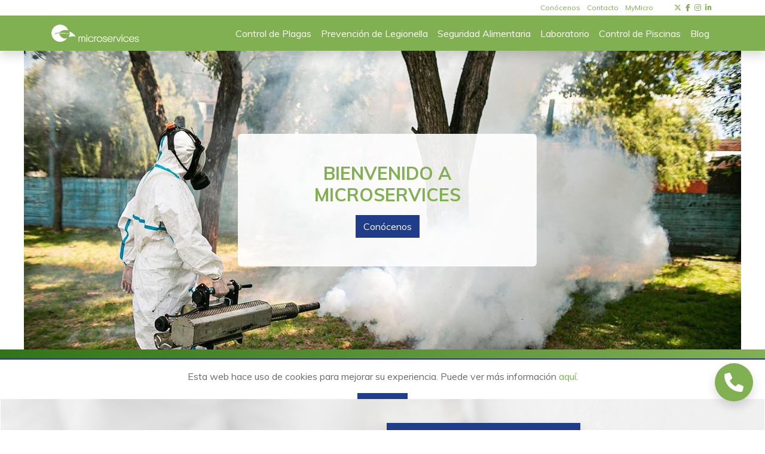

--- FILE ---
content_type: text/html; charset=UTF-8
request_url: https://microservices.es/
body_size: 26745
content:
<!doctype html>
<html lang="es">
<head>

    <!-- Google Tag Manager -->
<script>(function(w,d,s,l,i){w[l]=w[l]||[];w[l].push({'gtm.start':
        new Date().getTime(),event:'gtm.js'});var f=d.getElementsByTagName(s)[0],
        j=d.createElement(s),dl=l!='dataLayer'?'&l='+l:'';j.async=true;j.src=
        'https://www.googletagmanager.com/gtm.js?id='+i+dl;f.parentNode.insertBefore(j,f);
    })(window,document,'script','dataLayer','GTM-MDR8KSL');</script>
<!-- End Google Tag Manager -->
    <title>Home</title>
<meta charset="utf-8">
<meta name="viewport" content="width=device-width, initial-scale=1">
<meta name="description" content="Home">
<link rel="canonical" href="https://microservices.es">

    <link rel="alternate" hreflang="x-default" href="https://microservices.es" />


    
          



    <link href="https://fonts.googleapis.com/css?family=Muli:400,700&display=swap" rel="stylesheet">
    <link rel="stylesheet" href="https://cdnjs.cloudflare.com/ajax/libs/font-awesome/6.5.2/css/all.min.css" integrity="sha512-SnH5WK+bZxgPHs44uWIX+LLJAJ9/2PkPKZ5QiAj6Ta86w+fsb2TkcmfRyVX3pBnMFcV7oQPJkl9QevSCWr3W6A==" crossorigin="anonymous" referrerpolicy="no-referrer" />
    <title>Microservices</title>

    <link rel="apple-touch-icon" sizes="180x180" href="/apple-touch-icon.png">
    <link rel="icon" type="image/png" sizes="32x32" href="/favicon-32x32.png">
    <link rel="icon" type="image/png" sizes="16x16" href="/favicon-16x16.png">
    <link rel="manifest" href="/site.webmanifest">

    
    <link rel="stylesheet" href="/css/app.css?id=dd6ef862441567bf6198">

</head>

<body class="home">

<!-- Google Tag Manager (noscript) -->
<noscript><iframe src="https://www.googletagmanager.com/ns.html?id=GTM-MDR8KSL"
                  height="0" width="0" style="display:none;visibility:hidden"></iframe></noscript>
<!-- End Google Tag Manager (noscript) -->
    <header class="sticky-top shadow">
            <nav>
            <div class="d-none d-lg-block bg-white">
                <ul class="Submenu container navbar-nav d-block text-right text-sm">
                    
                        <li class="nav-item d-inline-block">
                            <a  class="nav-link text-primary mr-2" href="/sobre-nosotros">
                                <span>
                                                                            Conócenos
                                                                    </span>
                            </a>
                        </li>

                    
                        <li class="nav-item d-inline-block">
                            <a  class="nav-link text-primary mr-2" href="/contacto">
                                <span>
                                                                            Contacto
                                                                    </span>
                            </a>
                        </li>

                    
                        <li class="nav-item d-inline-block">
                            <a  class="nav-link text-primary mr-2 mr-0" href="/mymicro">
                                <span>
                                                                            MyMicro
                                                                    </span>
                            </a>
                        </li>

                    
                    <li class="nav-item d-inline-block ml-lg-4">
    <a href="https://twitter.com/MicroServi_BNDM" target="_blank" class="nav-link d-inline-block pr-1">
        <i class="fab fa-x-twitter"></i>
    </a>

    <a href="https://www.facebook.com/MICROSERVICES-196838453683587/" target="_blank" class="nav-link d-inline-block pr-1">
        <i class="fab fa-facebook-f"></i>
    </a>

    <a href="https://www.instagram.com/desinfecciones_microservices/" target="_blank" class="nav-link d-inline-block pr-1">
        <i class="fab fa-instagram"></i>
    </a>

    <a href="https://www.linkedin.com/company/microservices-fergo-s-l/?viewAsMember=true" target="_blank" class="nav-link d-inline-block pr-1">
        <i class="fab fa-linkedin-in"></i>
    </a>
</li>

                </ul>
            </div>
        </nav>
    
    <nav class="navbar navbar-expand-lg navbar-dark bg-primary">
        <div class="container">
            <a class="navbar-brand" href="https://microservices.es">
                <img src="https://microservices.es/img/logo_cabecera.png"
                     class="img-fluid"
                     alt="Microservices">
            </a>

            <button class="navbar-toggler border-primary" type="button" data-toggle="collapse"
                    data-target="#menu" aria-controls="menu" aria-expanded="false" aria-label="Toggle navigation">
                <span class="navbar-toggler-icon"></span>
            </button>

            <div class="collapse navbar-collapse" id="menu">

                                    <ul class="navbar-nav py-3 d-lg-flex ml-lg-auto text-lg-center align-items-lg-center py-lg-0">
                        
                            <li class="nav-item">
                                <a class="nav-link text-white d-inline-block" href="/control-de-plagas">
                                <span>
                                        Control de Plagas
                                </span>
                                </a>
                            </li>

                        
                            <li class="nav-item">
                                <a class="nav-link text-white d-inline-block" href="/legionela">
                                <span>
                                        Prevención de Legionella
                                </span>
                                </a>
                            </li>

                        
                            <li class="nav-item">
                                <a class="nav-link text-white d-inline-block" href="/seguridad-alimentaria">
                                <span>
                                        Seguridad Alimentaria
                                </span>
                                </a>
                            </li>

                        
                            <li class="nav-item">
                                <a class="nav-link text-white d-inline-block" href="/laboratorio">
                                <span>
                                        Laboratorio
                                </span>
                                </a>
                            </li>

                        
                            <li class="nav-item">
                                <a class="nav-link text-white d-inline-block" href="/piscinas">
                                <span>
                                        Control de Piscinas
                                </span>
                                </a>
                            </li>

                        
                            <li class="nav-item">
                                <a class="nav-link text-white d-inline-block" href="/blog">
                                <span>
                                        Blog
                                </span>
                                </a>
                            </li>

                        
                                                    <li>
                                <hr>
                            </li>
                            
                                <li class="nav-item d-lg-none">
                                    <a class="nav-link text-white d-inline-block" href="/sobre-nosotros">
                                <span>
                                        Conócenos
                                </span>
                                    </a>
                                </li>

                            
                                <li class="nav-item d-lg-none">
                                    <a class="nav-link text-white d-inline-block" href="/contacto">
                                <span>
                                        Contacto
                                </span>
                                    </a>
                                </li>

                            
                                <li class="nav-item d-lg-none">
                                    <a class="nav-link text-white d-inline-block" href="/mymicro">
                                <span>
                                        MyMicro
                                </span>
                                    </a>
                                </li>

                            
                            <span class="d-lg-none">
                                <li class="nav-item d-inline-block ml-lg-4">
    <a href="https://twitter.com/MicroServi_BNDM" target="_blank" class="nav-link d-inline-block pr-1">
        <i class="fab fa-x-twitter"></i>
    </a>

    <a href="https://www.facebook.com/MICROSERVICES-196838453683587/" target="_blank" class="nav-link d-inline-block pr-1">
        <i class="fab fa-facebook-f"></i>
    </a>

    <a href="https://www.instagram.com/desinfecciones_microservices/" target="_blank" class="nav-link d-inline-block pr-1">
        <i class="fab fa-instagram"></i>
    </a>

    <a href="https://www.linkedin.com/company/microservices-fergo-s-l/?viewAsMember=true" target="_blank" class="nav-link d-inline-block pr-1">
        <i class="fab fa-linkedin-in"></i>
    </a>
</li>
                            </span>

                        
                    </ul>

                            </div>
        </div>
    </nav>

</header>


    <main>
        

    

        <header class="Cover d-xl-flex justify-content-xl-center">

            <div class="Cover__Container overflow-hidden position-relative ">

                <div class="Cover__ContentWrapper d-flex justify-content-center align-items-center pl-md-3">
                    <div class="Cover__Content bg-white text-secondary p-4 p-xl-5 mx-3 text-center">

                        
                        <h1 class="mb-3 text-xl2 text-md-xl3 font-weight-bold text-primary">
                            BIENVENIDO A MICROSERVICES
                        </h1>

                        
                        <div class="text-center">
                            <a href="https://microservices.es/sobre-nosotros" class="btn btn-secondary">
                                Conócenos
                            </a>
                        </div>

                    </div>
                </div>

                <div class="Cover__ImgWrapper">
                    <img class="Cover__Img mw-100"
        srcset="https://microservices.es/storage/4225/responsive-images/FUMIGACION-MOSQUITOS___default_1200_675.jpg 1200w, https://microservices.es/storage/4225/responsive-images/FUMIGACION-MOSQUITOS___default_1003_564.jpg 1003w, https://microservices.es/storage/4225/responsive-images/FUMIGACION-MOSQUITOS___default_839_472.jpg 839w, https://microservices.es/storage/4225/responsive-images/FUMIGACION-MOSQUITOS___default_702_395.jpg 702w, https://microservices.es/storage/4225/responsive-images/FUMIGACION-MOSQUITOS___default_587_330.jpg 587w, https://microservices.es/storage/4225/responsive-images/FUMIGACION-MOSQUITOS___default_491_276.jpg 491w, https://microservices.es/storage/4225/responsive-images/FUMIGACION-MOSQUITOS___default_411_231.jpg 411w, https://microservices.es/storage/4225/responsive-images/FUMIGACION-MOSQUITOS___default_344_194.jpg 344w, https://microservices.es/storage/4225/responsive-images/FUMIGACION-MOSQUITOS___default_288_162.jpg 288w, [data-uri] 32w" onload="this.onload=null;this.sizes=Math.ceil(this.getBoundingClientRect().width/window.innerWidth*100)+'vw';"
        sizes="1px"
        src="/storage/4225/conversions/FUMIGACION-MOSQUITOS-default.jpg"
        width="1200"
        title=""
        alt="" />

                </div>
            </div>
        </header>

    

    <div>
        <div class="Gradient px-3 py-4 text-white">

    <div class="container">
        <ul class="row list-unstyled mb-0">

            
                <li  class="col-12 col-lg-4 mb-lg-0 mb-3">

                    <div class="row align-items-center">
                        <div class="col-2 text-md-right text-lg-left">
                            <i class="fas fa-award fa-2x fa-fw mr-3"></i>
                        </div>
                        <div class="col-10">
                            CALIDAD CERTIFICADA
                        </div>
                    </div>

                </li>

            
                <li  class="col-12 col-lg-4 mb-lg-0 mb-3">

                    <div class="row align-items-center">
                        <div class="col-2 text-md-right text-lg-left">
                            <i class="fas fa-map-marked fa-2x fa-fw mr-3"></i>
                        </div>
                        <div class="col-10">
                            SERVICIO EN TODA ESPAÑA
                        </div>
                    </div>

                </li>

            
                <li  class="col-12 col-lg-4 mb-lg-0">

                    <div class="row align-items-center">
                        <div class="col-2 text-md-right text-lg-left">
                            <i class="fas fa-leaf fa-2x fa-fw mr-3"></i>
                        </div>
                        <div class="col-10">
                            EXPERIENCIA DEMOSTRADA
                        </div>
                    </div>

                </li>

            
        </ul>
    </div>

</div>
    </div>

    
    
    <div class="Home__Banner mb-3">
        <div class="Home__Banner__Body">
            <div class="Home__Banner__Title">
                Quiero solucionar mi problema de
            </div>

            <div class="Home__Banner__SelectWrapper">
                <select id="Problem">
                                            <option value="1">
                            Avispas
                        </option>
                                            <option value="2">
                            Chinches de la cama
                        </option>
                                            <option value="3">
                            Cucarachas
                        </option>
                                            <option value="4">
                            Hormigas
                        </option>
                                            <option value="5">
                            Moscas
                        </option>
                                            <option value="6">
                            Mosquitos
                        </option>
                                            <option value="7">
                            Procesionaria del Pino
                        </option>
                                            <option value="8">
                            Ratas y Ratones
                        </option>
                                            <option value="9">
                            Termitas
                        </option>
                                            <option value="10">
                            Legislación y Documentos sobre Plagas
                        </option>
                                            <option value="11">
                            Palomas y Gaviotas
                        </option>
                                            <option value="12">
                            Carcoma
                        </option>
                                            <option value="13">
                            Control de Plagas
                        </option>
                                            <option value="14">
                            Prevención de Legionella
                        </option>
                                            <option value="15">
                            Seguridad Alimentaria
                        </option>
                                            <option value="16">
                            Análisis de aguas y alimentos
                        </option>
                                            <option value="17">
                            Control de aguas, piscinas y SPAs
                        </option>
                                    </select>
            </div>

            <div>
                <a href="#form" class="Modal__Trigger btn bg-white border border-primary text-secondary font-weight-bold text-uppercase"
                   id="BannerHomeModalTrigger">
                    ¿ Me ayudan ?
                </a>
            </div>
        </div>

        <img
        srcset="https://microservices.es/storage/3741/responsive-images/Control-de-Plagas-Est%C3%A1tica___default_2665_1776.png 2665w, https://microservices.es/storage/3741/responsive-images/Control-de-Plagas-Est%C3%A1tica___default_2229_1485.png 2229w, https://microservices.es/storage/3741/responsive-images/Control-de-Plagas-Est%C3%A1tica___default_1865_1242.png 1865w, https://microservices.es/storage/3741/responsive-images/Control-de-Plagas-Est%C3%A1tica___default_1560_1039.png 1560w, https://microservices.es/storage/3741/responsive-images/Control-de-Plagas-Est%C3%A1tica___default_1305_869.png 1305w, https://microservices.es/storage/3741/responsive-images/Control-de-Plagas-Est%C3%A1tica___default_1092_727.png 1092w, https://microservices.es/storage/3741/responsive-images/Control-de-Plagas-Est%C3%A1tica___default_914_609.png 914w, https://microservices.es/storage/3741/responsive-images/Control-de-Plagas-Est%C3%A1tica___default_764_509.png 764w, https://microservices.es/storage/3741/responsive-images/Control-de-Plagas-Est%C3%A1tica___default_639_425.png 639w, https://microservices.es/storage/3741/responsive-images/Control-de-Plagas-Est%C3%A1tica___default_535_356.png 535w, https://microservices.es/storage/3741/responsive-images/Control-de-Plagas-Est%C3%A1tica___default_447_297.png 447w, https://microservices.es/storage/3741/responsive-images/Control-de-Plagas-Est%C3%A1tica___default_374_249.png 374w, https://microservices.es/storage/3741/responsive-images/Control-de-Plagas-Est%C3%A1tica___default_313_208.png 313w, https://microservices.es/storage/3741/responsive-images/Control-de-Plagas-Est%C3%A1tica___default_262_174.png 262w, https://microservices.es/storage/3741/responsive-images/Control-de-Plagas-Est%C3%A1tica___default_219_145.png 219w, https://microservices.es/storage/3741/responsive-images/Control-de-Plagas-Est%C3%A1tica___default_183_121.png 183w, [data-uri] 32w" onload="this.onload=null;this.sizes=Math.ceil(this.getBoundingClientRect().width/window.innerWidth*100)+'vw';"
        sizes="1px"
        src="/storage/3741/conversions/Control-de-Plagas-Est%C3%A1tica-default.png"
        width="2665"
        title=""
        alt="" />

    </div>



            <div class="container">
            <div class="row">
                                    <div  class="col-12 mb-5 col-lg-6">
                        <div class="BannerCard">
    <div class="BannerCard__Header">
        <img
        srcset="https://microservices.es/storage/4248/responsive-images/LIMPIEZA-SPA-TERRAZA-PORT-BENIDORM___default_533_452.png 533w, https://microservices.es/storage/4248/responsive-images/LIMPIEZA-SPA-TERRAZA-PORT-BENIDORM___default_445_377.png 445w, https://microservices.es/storage/4248/responsive-images/LIMPIEZA-SPA-TERRAZA-PORT-BENIDORM___default_373_316.png 373w, https://microservices.es/storage/4248/responsive-images/LIMPIEZA-SPA-TERRAZA-PORT-BENIDORM___default_312_265.png 312w, https://microservices.es/storage/4248/responsive-images/LIMPIEZA-SPA-TERRAZA-PORT-BENIDORM___default_261_221.png 261w, https://microservices.es/storage/4248/responsive-images/LIMPIEZA-SPA-TERRAZA-PORT-BENIDORM___default_218_185.png 218w, https://microservices.es/storage/4248/responsive-images/LIMPIEZA-SPA-TERRAZA-PORT-BENIDORM___default_182_154.png 182w, https://microservices.es/storage/4248/responsive-images/LIMPIEZA-SPA-TERRAZA-PORT-BENIDORM___default_152_129.png 152w, [data-uri] 32w" onload="this.onload=null;this.sizes=Math.ceil(this.getBoundingClientRect().width/window.innerWidth*100)+'vw';"
        sizes="1px"
        src="/storage/4248/conversions/LIMPIEZA-SPA-TERRAZA-PORT-BENIDORM-default.png"
        width="533"
        title=""
        alt="" />

    </div>
    <div class="BannerCard__Body">
        <div class="BannerCard__Title">
            <div>Para evitar problemas y responsabilidades, las instalaciones con riesgo de Legionella deben cumplir con el Real Decreto 487/2022.</div>
        </div>

        <div class="BannerCard__Action">
            <a href="https://microservices.es/microservices-presta-todos-los-servicios-para-la-prevencion-de-legionella-1">
                MÁS INFORMACIÓN
            </a>
        </div>
    </div>
</div>
                    </div>
                
                                    <div  class="col-12 mb-5 col-lg-6">
                        <div class="BannerCard">
    <div class="BannerCard__Header">
        <img src="/storage/3812/conversions/foto-chinches___default_256_199-default.png" alt="foto-chinches___default_256_199">
    </div>
    <div class="BannerCard__Body">
        <div class="BannerCard__Title">
            <div>MICROSERVICES elimina rápidamente los chinches de la cama combinando los <strong>tratamientos físicos y químicos de todos los espacios y los artículos infestados.</strong></div>
        </div>

        <div class="BannerCard__Action">
            <a href="https://microservices.es/control-de-plagas/desinsectacion/chinches-de-la-cama">
                Más Información
            </a>
        </div>
    </div>
</div>
                    </div>
                            </div>
        </div>
    
    <section class="container mb-5">

        <h2 class="Title text-xl text-md-xl2 mb-4">
    <span>
        SOLUCIONES EN SANIDAD AMBIENTAL Y SEGURIDAD ALIMENTARIA
    </span>
</h2>

        <div class="row">

                                                <div class="col-12 col-md-6 col-lg-4 mb-5 mx-auto">
                        <div
                            class="Service d-flex flex-column align-items-center text-center h-100 justify-content-between">
                            <div class="mb-3">
                                <a href="https://microservices.es/control-de-plagas">
                                    <img class="img-fluid"
        srcset="https://microservices.es/storage/1043/responsive-images/plagas-icon___default_148_171.png 148w, [data-uri] 32w" onload="this.onload=null;this.sizes=Math.ceil(this.getBoundingClientRect().width/window.innerWidth*100)+'vw';"
        sizes="1px"
        src="/storage/1043/conversions/plagas-icon-default.png"
        width="148"
        title="plagas"
        alt="https://microservices.es/control-de-plagas" />

                                </a>
                            </div>

                            <div class="mb-md-auto">

                                <div class="text-secondary text-xl mb-2">
                                    Control de Plagas
                                </div>

                            </div>

                            <div class="Service__Button text-uppercase mt-2">
                                <a href="https://microservices.es/control-de-plagas" class="ButtomCustom d-inline-block px-3 py-2">
                                    Ver Más
                                </a>
                            </div>

                        </div>
                    </div>
                                                                <div class="col-12 col-md-6 col-lg-4 mb-5 mx-auto">
                        <div
                            class="Service d-flex flex-column align-items-center text-center h-100 justify-content-between">
                            <div class="mb-3">
                                <a href="https://microservices.es/legionela">
                                    <img class="img-fluid"
        srcset="https://microservices.es/storage/1044/responsive-images/legionella-icon___default_152_175.png 152w, [data-uri] 32w" onload="this.onload=null;this.sizes=Math.ceil(this.getBoundingClientRect().width/window.innerWidth*100)+'vw';"
        sizes="1px"
        src="/storage/1044/conversions/legionella-icon-default.png"
        width="152"
        title=""
        alt="" />

                                </a>
                            </div>

                            <div class="mb-md-auto">

                                <div class="text-secondary text-xl mb-2">
                                    Prevención de Legionella
                                </div>

                            </div>

                            <div class="Service__Button text-uppercase mt-2">
                                <a href="https://microservices.es/legionela" class="ButtomCustom d-inline-block px-3 py-2">
                                    Ver Más
                                </a>
                            </div>

                        </div>
                    </div>
                                                                <div class="col-12 col-md-6 col-lg-4 mb-5 mx-auto">
                        <div
                            class="Service d-flex flex-column align-items-center text-center h-100 justify-content-between">
                            <div class="mb-3">
                                <a href="https://microservices.es/seguridad-alimentaria">
                                    <img class="img-fluid"
        srcset="https://microservices.es/storage/1045/responsive-images/alergenos-icon___default_145_168.png 145w, [data-uri] 32w" onload="this.onload=null;this.sizes=Math.ceil(this.getBoundingClientRect().width/window.innerWidth*100)+'vw';"
        sizes="1px"
        src="/storage/1045/conversions/alergenos-icon-default.png"
        width="145"
        title=""
        alt="" />

                                </a>
                            </div>

                            <div class="mb-md-auto">

                                <div class="text-secondary text-xl mb-2">
                                    Seguridad Alimentaria
                                </div>

                            </div>

                            <div class="Service__Button text-uppercase mt-2">
                                <a href="https://microservices.es/seguridad-alimentaria" class="ButtomCustom d-inline-block px-3 py-2">
                                    Ver Más
                                </a>
                            </div>

                        </div>
                    </div>
                                                                <div class="col-12 col-md-6 col-lg-4 mb-5 mx-auto">
                        <div
                            class="Service d-flex flex-column align-items-center text-center h-100 justify-content-between">
                            <div class="mb-3">
                                <a href="https://microservices.es/laboratorio">
                                    <img class="img-fluid"
        srcset="https://microservices.es/storage/1046/responsive-images/laboratory-icon___default_147_170.png 147w, [data-uri] 32w" onload="this.onload=null;this.sizes=Math.ceil(this.getBoundingClientRect().width/window.innerWidth*100)+'vw';"
        sizes="1px"
        src="/storage/1046/conversions/laboratory-icon-default.png"
        width="147"
        title=""
        alt="" />

                                </a>
                            </div>

                            <div class="mb-md-auto">

                                <div class="text-secondary text-xl mb-2">
                                    Laboratorio de Sanidad Ambiental y Seguridad Alimentaria
                                </div>

                            </div>

                            <div class="Service__Button text-uppercase mt-2">
                                <a href="https://microservices.es/laboratorio" class="ButtomCustom d-inline-block px-3 py-2">
                                    Ver Más
                                </a>
                            </div>

                        </div>
                    </div>
                                                                <div class="col-12 col-md-6 col-lg-4 mb-5 mx-auto">
                        <div
                            class="Service d-flex flex-column align-items-center text-center h-100 justify-content-between">
                            <div class="mb-3">
                                <a href="https://microservices.es/piscinas">
                                    <img class="img-fluid"
        srcset="https://microservices.es/storage/1047/responsive-images/piscina-02___default_148_171.png 148w, [data-uri] 32w" onload="this.onload=null;this.sizes=Math.ceil(this.getBoundingClientRect().width/window.innerWidth*100)+'vw';"
        sizes="1px"
        src="/storage/1047/conversions/piscina-02-default.png"
        width="148"
        title=""
        alt="" />

                                </a>
                            </div>

                            <div class="mb-md-auto">

                                <div class="text-secondary text-xl mb-2">
                                    Control de SPAS y de Piscinas
                                </div>

                            </div>

                            <div class="Service__Button text-uppercase mt-2">
                                <a href="https://microservices.es/piscinas" class="ButtomCustom d-inline-block px-3 py-2">
                                    Ver Más
                                </a>
                            </div>

                        </div>
                    </div>
                                                                <div class="col-12 col-md-6 col-lg-4 mb-5 mx-auto">
                        <div
                            class="Service d-flex flex-column align-items-center text-center h-100 justify-content-between">
                            <div class="mb-3">
                                <a href="https://microservices.es/control-de-plagas/desinfeccion-ambiental">
                                    <img class="img-fluid"
        srcset="https://microservices.es/storage/1042/responsive-images/desinf2___default_148_171.png 148w, [data-uri] 32w" onload="this.onload=null;this.sizes=Math.ceil(this.getBoundingClientRect().width/window.innerWidth*100)+'vw';"
        sizes="1px"
        src="/storage/1042/conversions/desinf2-default.png"
        width="148"
        title=""
        alt="" />

                                </a>
                            </div>

                            <div class="mb-md-auto">

                                <div class="text-secondary text-xl mb-2">
                                    Desinfección Ambiental
                                </div>

                            </div>

                            <div class="Service__Button text-uppercase mt-2">
                                <a href="https://microservices.es/control-de-plagas/desinfeccion-ambiental" class="ButtomCustom d-inline-block px-3 py-2">
                                    Ver Más
                                </a>
                            </div>

                        </div>
                    </div>
                            
        </div>

    </section>

    
            <section class="mb-5">
            <div class="Banner Banner--Simple">
            <a href="#form" class="d-flex flex-column text-white">
                <h2 class="font-weight-bold mb-0">
                    ¿Necesitas ayuda? Contacta con nosotros
                </h2>
                <div class="text-xl5 mt-3">
                    <i class="fas fa-arrow-circle-down"></i>
                </div>
            </a>
        </div>
            </section>
    
            <div class="mb-5">
            <section class="container mb-5">

    <h2 class="Title text-xl text-md-xl2 mb-4">
    <span>
        Avalados por la confianza de nuestros clientes
    </span>
</h2>

    <div class="Abstract mb-4">
        <div class="row align-items-center">

            <div class="TrixWrapper container mb-4">
                <div>MICROSERVICES es una empresa de<strong> Benidorm - Finestrat</strong> con actividad en todo el <strong>territorio español<br><br></strong>MICROSERVICES <strong>desarrolla</strong> todos los servicios de <strong>sanidad ambiental y seguridad alimentaria</strong></div>
            </div>

            <div class="Abstract__ImgColumn Abstract__ImgColumn--left overflow-hidden col-12 col-lg-6 mb-3 mb-lg-0">
                <div class="Abstract__ImgWrapper text-center overflow-hidden">
                    <img class=" img-fluid"
        srcset="https://microservices.es/storage/4206/responsive-images/grupo-chicas-administracion-microservices___default_1000_750.jpg 1000w, https://microservices.es/storage/4206/responsive-images/grupo-chicas-administracion-microservices___default_836_627.jpg 836w, https://microservices.es/storage/4206/responsive-images/grupo-chicas-administracion-microservices___default_700_525.jpg 700w, https://microservices.es/storage/4206/responsive-images/grupo-chicas-administracion-microservices___default_585_439.jpg 585w, https://microservices.es/storage/4206/responsive-images/grupo-chicas-administracion-microservices___default_489_367.jpg 489w, https://microservices.es/storage/4206/responsive-images/grupo-chicas-administracion-microservices___default_409_307.jpg 409w, https://microservices.es/storage/4206/responsive-images/grupo-chicas-administracion-microservices___default_342_257.jpg 342w, [data-uri] 32w" onload="this.onload=null;this.sizes=Math.ceil(this.getBoundingClientRect().width/window.innerWidth*100)+'vw';"
        sizes="1px"
        src="/storage/4206/conversions/grupo-chicas-administracion-microservices-default.jpg"
        width="1000"
        title=""
        alt="" />

                </div>
            </div>

            <div class="TrixWrapper col-12 col-lg-6 text-justify order-2 mb-3">
                <div><strong>MICROSERVICES presta sus servicios a:</strong><br><br></div><ul><li>Hoteles, Aparthoteles y Apartamentos turísticos</li><li>Campings y Parques Temáticos</li><li>Restaurantes, Bares y Cafeterías</li><li>Hospitales y Residencias Geriátricas</li><li>Organismos y Administraciones públicas</li><li>Industrias Agroalimentarias</li><li>Centros Comerciales y Tiendas de Alimentación</li></ul>
            </div>

        </div>
    </div>

    <h2 class="Title text-xl text-md-xl2 mb-4">
    <span>
        Siempre los mejores servicios
    </span>
</h2>

    <div class="Abstract mb-3 mb-md-4">
        <div class="row align-items-center">

            <div class="Abstract__ImgColumn Abstract__ImgColumn--right overflow-hidden col-12 col-lg-6 mb-3 mb-lg-0">
                <div class="Abstract__ImgWrapper text-center overflow-hidden">
                    
                </div>
            </div>

            <div class="TrixWrapper col-12 col-lg-6 text-justify order-2 mb-3">
                <div><strong>MICROSERVICES destaca por:</strong><br><br></div><ul><li>Respuesta inmediata</li><li>Especialistas universitarios y técnicos con formación y experiencia adecuadas</li><li>Recursos tecnológicos de vanguardia</li><li>Solución integral a los problemas sanitarios de las empresas</li><li>Servicios en toda España</li></ul>
            </div>

        </div>
    </div>
</section>

    
    
<section class="container">

    <div class="mb-5">

        <h2 class="Title text-xl text-md-xl2 mb-4">
    <span>
        Calidad garantizada
    </span>
</h2>

        <div class="Certificates">
                            <div class="Certificates__Item text-center mb-md-3">
                                            <a href="https://aquaespana.org/es/registro-publico-de-empresas-poseedoras-del-certlegio">
                            <img class=""
        srcset="https://microservices.es/storage/1491/responsive-images/cert2___default_225_225.png 225w, [data-uri] 32w" onload="this.onload=null;this.sizes=Math.ceil(this.getBoundingClientRect().width/window.innerWidth*100)+'vw';"
        sizes="1px"
        src="/storage/1491/conversions/cert2-default.png"
        width="225"
        title=""
        alt="" />

                        </a>
                                    </div>
                            <div class="Certificates__Item text-center mb-md-3">
                                            <a href="https://www.anecpla.com/">
                            <img class=""
        srcset="https://microservices.es/storage/3308/responsive-images/anecpla___default_940_940.jpg 940w, https://microservices.es/storage/3308/responsive-images/anecpla___default_786_786.jpg 786w, https://microservices.es/storage/3308/responsive-images/anecpla___default_657_657.jpg 657w, https://microservices.es/storage/3308/responsive-images/anecpla___default_550_550.jpg 550w, https://microservices.es/storage/3308/responsive-images/anecpla___default_460_460.jpg 460w, [data-uri] 32w" onload="this.onload=null;this.sizes=Math.ceil(this.getBoundingClientRect().width/window.innerWidth*100)+'vw';"
        sizes="1px"
        src="/storage/3308/conversions/anecpla-default.jpg"
        width="940"
        title=""
        alt="" />

                        </a>
                                    </div>
                            <div class="Certificates__Item text-center mb-md-3">
                                            <a href="https://laboplus.es/">
                            <img class=""
        srcset="https://microservices.es/storage/1489/responsive-images/142086529_100524295392829_5987696841444681511_o___default_225_225.jpg 225w, [data-uri] 32w" onload="this.onload=null;this.sizes=Math.ceil(this.getBoundingClientRect().width/window.innerWidth*100)+'vw';"
        sizes="1px"
        src="/storage/1489/conversions/142086529_100524295392829_5987696841444681511_o-default.jpg"
        width="225"
        title=""
        alt="" />

                        </a>
                                    </div>
                            <div class="Certificates__Item text-center mb-md-3">
                                            <a href="https://microservices.es/storage/downloads/applus-9001-y-14001.pdf">
                            <img class=""
        srcset="https://microservices.es/storage/3155/responsive-images/abadi%CC%81a-%28225%C2%A0%C3%97%C2%A0225%C2%A0px%29___default_225_225.jpg 225w, https://microservices.es/storage/3155/responsive-images/abadi%CC%81a-%28225%C2%A0%C3%97%C2%A0225%C2%A0px%29___default_188_188.jpg 188w, [data-uri] 32w" onload="this.onload=null;this.sizes=Math.ceil(this.getBoundingClientRect().width/window.innerWidth*100)+'vw';"
        sizes="1px"
        src="/storage/3155/conversions/abadi%CC%81a-%28225%C2%A0%C3%97%C2%A0225%C2%A0px%29-default.jpg"
        width="225"
        title=""
        alt="" />

                        </a>
                                    </div>
                            <div class="Certificates__Item text-center mb-md-3">
                                            <a href="https://salud-ambiental.com">
                            <img class=""
        srcset="https://microservices.es/storage/796/responsive-images/images___default_225_225.png 225w, [data-uri] 32w" onload="this.onload=null;this.sizes=Math.ceil(this.getBoundingClientRect().width/window.innerWidth*100)+'vw';"
        sizes="1px"
        src="/storage/796/conversions/images-default.png"
        width="225"
        title=""
        alt="" />

                        </a>
                                    </div>
                            <div class="Certificates__Item text-center mb-md-3">
                                            <a href="https://ambigrup.com/">
                            <img class=""
        srcset="https://microservices.es/storage/3543/responsive-images/Carrusel-Microservices-%287%29___default_1080_1080.png 1080w, https://microservices.es/storage/3543/responsive-images/Carrusel-Microservices-%287%29___default_903_903.png 903w, https://microservices.es/storage/3543/responsive-images/Carrusel-Microservices-%287%29___default_755_755.png 755w, https://microservices.es/storage/3543/responsive-images/Carrusel-Microservices-%287%29___default_632_632.png 632w, https://microservices.es/storage/3543/responsive-images/Carrusel-Microservices-%287%29___default_529_529.png 529w, https://microservices.es/storage/3543/responsive-images/Carrusel-Microservices-%287%29___default_442_442.png 442w, https://microservices.es/storage/3543/responsive-images/Carrusel-Microservices-%287%29___default_370_370.png 370w, [data-uri] 32w" onload="this.onload=null;this.sizes=Math.ceil(this.getBoundingClientRect().width/window.innerWidth*100)+'vw';"
        sizes="1px"
        src="/storage/3543/conversions/Carrusel-Microservices-%287%29-default.png"
        width="1080"
        title=""
        alt="" />

                        </a>
                                    </div>
                            <div class="Certificates__Item text-center mb-md-3">
                                            <a href="https://microservices.es/storage/downloads/cert-legio-2025-renovacion.pdf">
                            <img class=""
        srcset="https://microservices.es/storage/1487/responsive-images/569-imagen-certlegio___default_225_225.jpg 225w, https://microservices.es/storage/1487/responsive-images/569-imagen-certlegio___default_188_188.jpg 188w, [data-uri] 32w" onload="this.onload=null;this.sizes=Math.ceil(this.getBoundingClientRect().width/window.innerWidth*100)+'vw';"
        sizes="1px"
        src="/storage/1487/conversions/569-imagen-certlegio-default.jpg"
        width="225"
        title=""
        alt="" />

                        </a>
                                    </div>
                            <div class="Certificates__Item text-center mb-md-3">
                                            <a href="https://anesbi.com/">
                            <img class=""
        srcset="https://microservices.es/storage/3669/responsive-images/Anesbi-Logo___default_1080_1080.png 1080w, https://microservices.es/storage/3669/responsive-images/Anesbi-Logo___default_903_903.png 903w, https://microservices.es/storage/3669/responsive-images/Anesbi-Logo___default_755_755.png 755w, https://microservices.es/storage/3669/responsive-images/Anesbi-Logo___default_632_632.png 632w, https://microservices.es/storage/3669/responsive-images/Anesbi-Logo___default_529_529.png 529w, https://microservices.es/storage/3669/responsive-images/Anesbi-Logo___default_442_442.png 442w, https://microservices.es/storage/3669/responsive-images/Anesbi-Logo___default_370_370.png 370w, [data-uri] 32w" onload="this.onload=null;this.sizes=Math.ceil(this.getBoundingClientRect().width/window.innerWidth*100)+'vw';"
        sizes="1px"
        src="/storage/3669/conversions/Anesbi-Logo-default.png"
        width="1080"
        title=""
        alt="" />

                        </a>
                                    </div>
            
        </div>

    </div>

    <div class="mb-5">

        <h2 class="Title text-xl text-md-xl2 mb-4">
    <span>
        MICROSERVICES colabora con
    </span>
</h2>

        <div class="Certificates">
                            <div class="Certificates__Item text-center mb-md-3">
                                            <a href="https://www.hosbec.com">
                            <img class=""
        srcset="https://microservices.es/storage/1041/responsive-images/FvtH5jeN___default_400_400.jpg 400w, https://microservices.es/storage/1041/responsive-images/FvtH5jeN___default_334_334.jpg 334w, [data-uri] 32w" onload="this.onload=null;this.sizes=Math.ceil(this.getBoundingClientRect().width/window.innerWidth*100)+'vw';"
        sizes="1px"
        src="/storage/1041/conversions/FvtH5jeN-default.jpg"
        width="400"
        title=""
        alt="" />

                        </a>
                                    </div>
                            <div class="Certificates__Item text-center mb-md-3">
                                            <a href="https://abreca.es">
                            <img class=""
        srcset="https://microservices.es/storage/1037/responsive-images/descarga-%2811%29___default_225_225.jpg 225w, [data-uri] 32w" onload="this.onload=null;this.sizes=Math.ceil(this.getBoundingClientRect().width/window.innerWidth*100)+'vw';"
        sizes="1px"
        src="/storage/1037/conversions/descarga-%2811%29-default.jpg"
        width="225"
        title=""
        alt="" />

                        </a>
                                    </div>
                            <div class="Certificates__Item text-center mb-md-3">
                                            <a href="https://www.aptur.org/">
                            <img class=""
        srcset="https://microservices.es/storage/1039/responsive-images/ss___default_171_128.PNG 171w, [data-uri] 32w" onload="this.onload=null;this.sizes=Math.ceil(this.getBoundingClientRect().width/window.innerWidth*100)+'vw';"
        sizes="1px"
        src="/storage/1039/conversions/ss-default.jpg"
        width="171"
        title=""
        alt="" />

                        </a>
                                    </div>
                            <div class="Certificates__Item text-center mb-md-3">
                                            <a href="https://asefi-finestrat.org">
                            <img class=""
        srcset="https://microservices.es/storage/1040/responsive-images/asefi___default_177_122.PNG 177w, [data-uri] 32w" onload="this.onload=null;this.sizes=Math.ceil(this.getBoundingClientRect().width/window.innerWidth*100)+'vw';"
        sizes="1px"
        src="/storage/1040/conversions/asefi-default.jpg"
        width="177"
        title=""
        alt="" />

                        </a>
                                    </div>
            
        </div>

    </div>

</section>
        </div>
    
    <section class="mb-5">

    <div class="container">
        <h2 class="Title text-xl text-md-xl2 mb-4">
    <span>
        Estar al día con MICROSERVICES
    </span>
</h2>
    </div>

    <div class="LastPublications Gradient">
        <div class="container-xl">
            <div class="row py-4">

                <div class="col-12 col-md-6 col-xl-3 mb-4 my-md-auto">

                    <div class="text-center mx-3">
    <div>
        <a class="text-white" href="#sliderposts" role="button" data-slide="prev">
            <i class="fas fa-chevron-up fa-3x"></i>
            <span class="sr-only">Previous</span>
        </a>
    </div>
    <div
        class="LastPublication__Title bg-secondary text-xl text-white d-flex justify-content-center align-items-center overflow-hidden">
        <div class="">
            Últimas Noticias
        </div>
    </div>

    <div id="sliderposts" class="carousel slide" data-ride="carousel">
        <div class="carousel-inner">

            
                <div class="carousel-item active">
                    <div class="LastPublication__Img bg-white overflow-hidden">
                        <img src="/storage/4570/conversions/Costa-Atlantica-preview.jpg" class="img-fluid">
                        
                    </div>

                    <div
                        class="LastPublication__Content overflow-hidden d-flex flex-column justify-content-between bg-white text-primary px-2 pb-3 pt-4 pt-xl-2">
                        <a href="https://microservices.es/blog/manual-europeo-de-higiene-y-enfermedades-transmisibles-en-los-cruceros" class="mt-3 mt-xl-0">
                            MANUAL EUROPEO DE HIGIENE Y ENFERMEDADES TRANSMISIBLES EN LOS ...
                        </a>
                        <div class="mt-2">
                            <a href="https://microservices.es/blog/manual-europeo-de-higiene-y-enfermedades-transmisibles-en-los-cruceros" class="LastPublications__Button text-white px-3 py-1">
                                Ver más
                            </a>
                        </div>
                    </div>

                </div>

            
                <div class="carousel-item ">
                    <div class="LastPublication__Img bg-white overflow-hidden">
                        <img src="/storage/4569/conversions/The-exhibition-%E2%80%93-the-heart-of-PestWorld-scaled-preview.jpg" class="img-fluid">
                        
                    </div>

                    <div
                        class="LastPublication__Content overflow-hidden d-flex flex-column justify-content-between bg-white text-primary px-2 pb-3 pt-4 pt-xl-2">
                        <a href="https://microservices.es/blog/como-aprovechar-el-networking-en-la-industria-del-control-de-plagas" class="mt-3 mt-xl-0">
                            CÓMO APROVECHAR EL NETWORKING EN LA INDUSTRIA DEL CONTROL DE P...
                        </a>
                        <div class="mt-2">
                            <a href="https://microservices.es/blog/como-aprovechar-el-networking-en-la-industria-del-control-de-plagas" class="LastPublications__Button text-white px-3 py-1">
                                Ver más
                            </a>
                        </div>
                    </div>

                </div>

            
                <div class="carousel-item ">
                    <div class="LastPublication__Img bg-white overflow-hidden">
                        <img src="/storage/4568/conversions/agua-grifo-compressed-preview.jpg" class="img-fluid">
                        
                    </div>

                    <div
                        class="LastPublication__Content overflow-hidden d-flex flex-column justify-content-between bg-white text-primary px-2 pb-3 pt-4 pt-xl-2">
                        <a href="https://microservices.es/blog/casi-880-000-hogares-portugueses-consumen-agua-sin-ningun-control-publico" class="mt-3 mt-xl-0">
                            CASI 880.000 HOGARES PORTUGUESES CONSUMEN AGUA SIN NINGÚN CONT...
                        </a>
                        <div class="mt-2">
                            <a href="https://microservices.es/blog/casi-880-000-hogares-portugueses-consumen-agua-sin-ningun-control-publico" class="LastPublications__Button text-white px-3 py-1">
                                Ver más
                            </a>
                        </div>
                    </div>

                </div>

            
        </div>

        <div>
            <a class="text-white" href="#sliderposts" role="button" data-slide="next">
                <i class="fas fa-chevron-down fa-3x"></i>
                <span class="sr-only">Next</span>
            </a>
        </div>
    </div>

</div>



                </div>

                <div class="col-12 col-md-6 col-xl-3 mb-4 my-md-auto">

                    <div class="text-center mx-3">
    <div>
        <a class="text-white" href="#sliderspecialReports" role="button" data-slide="prev">
            <i class="fas fa-chevron-up fa-3x"></i>
            <span class="sr-only">Previous</span>
        </a>
    </div>
    <div
        class="LastPublication__Title bg-secondary text-xl text-white d-flex justify-content-center align-items-center overflow-hidden">
        <div class="">
            Últimos Informes
        </div>
    </div>

    <div id="sliderspecialReports" class="carousel slide" data-ride="carousel">
        <div class="carousel-inner">

            
                <div class="carousel-item active">
                    <div class="LastPublication__Img bg-white overflow-hidden">
                        <img src="/storage/4572/conversions/inspeccion-sanidad-scaled-preview.jpg" class="img-fluid">
                        
                    </div>

                    <div
                        class="LastPublication__Content overflow-hidden d-flex flex-column justify-content-between bg-white text-primary px-2 pb-3 pt-4 pt-xl-2">
                        <a href="https://microservices.es/blog/resultados-2024-del-plan-nacional-de-control-oficial-de-la-cadena-alimentaria-2021-2025" class="mt-3 mt-xl-0">
                            RESULTADOS 2024 DEL PLAN NACIONAL DE CONTROL OFICIAL DE LA CAD...
                        </a>
                        <div class="mt-2">
                            <a href="https://microservices.es/blog/resultados-2024-del-plan-nacional-de-control-oficial-de-la-cadena-alimentaria-2021-2025" class="LastPublications__Button text-white px-3 py-1">
                                Ver más
                            </a>
                        </div>
                    </div>

                </div>

            
                <div class="carousel-item ">
                    <div class="LastPublication__Img bg-white overflow-hidden">
                        <img src="/storage/4558/conversions/pasteleria-21-preview.jpg" class="img-fluid">
                        
                    </div>

                    <div
                        class="LastPublication__Content overflow-hidden d-flex flex-column justify-content-between bg-white text-primary px-2 pb-3 pt-4 pt-xl-2">
                        <a href="https://microservices.es/blog/guia-de-practicas-correctas-de-higiene-para-pastelerias-1" class="mt-3 mt-xl-0">
                            GUÍA DE PRÁCTICAS CORRECTAS DE HIGIENE PARA PASTELERÍAS
                        </a>
                        <div class="mt-2">
                            <a href="https://microservices.es/blog/guia-de-practicas-correctas-de-higiene-para-pastelerias-1" class="LastPublications__Button text-white px-3 py-1">
                                Ver más
                            </a>
                        </div>
                    </div>

                </div>

            
                <div class="carousel-item ">
                    <div class="LastPublication__Img bg-white overflow-hidden">
                        <img src="/storage/4548/conversions/NYCcoolingtower-preview.jpg" class="img-fluid">
                        
                    </div>

                    <div
                        class="LastPublication__Content overflow-hidden d-flex flex-column justify-content-between bg-white text-primary px-2 pb-3 pt-4 pt-xl-2">
                        <a href="https://microservices.es/blog/normas-para-la-prevencion-de-legionella-en-las-instalaciones-de-agua-en-los-estados-unidos" class="mt-3 mt-xl-0">
                            NORMAS PARA LA PREVENCIÓN DE LEGIONELLA EN LAS INSTALACIONES D...
                        </a>
                        <div class="mt-2">
                            <a href="https://microservices.es/blog/normas-para-la-prevencion-de-legionella-en-las-instalaciones-de-agua-en-los-estados-unidos" class="LastPublications__Button text-white px-3 py-1">
                                Ver más
                            </a>
                        </div>
                    </div>

                </div>

            
        </div>

        <div>
            <a class="text-white" href="#sliderspecialReports" role="button" data-slide="next">
                <i class="fas fa-chevron-down fa-3x"></i>
                <span class="sr-only">Next</span>
            </a>
        </div>
    </div>

</div>



                </div>

                <div class="col-12 col-md-6 col-xl-3 mb-4 my-md-auto">

                    <div class="text-center mx-3 mb-3 mb-xl-0">

                        <div
                            class="LastPublication__Title bg-secondary text-white text-xl d-flex justify-content-center align-items-center overflow-hidden">
                            Último Newsletter
                        </div>

                        <div class="">
                            <div class="LastPublication__Img overflow-hidden">
                                <img src="https://microservices.es/img/newsletter.jpg" class="img-fluid">
                            </div>

                            <div
                                class="LastPublication__Content overflow-hidden d-flex flex-column justify-content-between bg-white text-primary px-2 pb-3">
                                <a href="https://app.clientify.com/email-marketing/plus/campaigns/view/body/596870/1766475423/" target="_blank" class="mt-3">
                                    Visualiza nuestro último Newsletter
                                </a>
                                <div class="mt-2">
                                    <a href="https://app.clientify.com/email-marketing/plus/campaigns/view/body/596870/1766475423/" target="_blank"
                                       class="LastPublications__Button text-white px-3 py-1">
                                        Ver más
                                    </a>
                                </div>
                            </div>


                        </div>
                    </div>
                </div>

                <div class="col-12 col-md-6 col-xl-3 my-md-auto" id="newsletter">
                    <div class="text-center mx-3 mb-3 mb-xl-0">

                        <div
                            class="LastPublication__Title px-3 bg-secondary text-white text-xl d-flex justify-content-center align-items-center overflow-hidden">
                            ¿Quieres recibir nuestra Newsletter?
                        </div>

                        <div
                            class="LastPublication__Subscription bg-white d-flex flex-column justify-content-around px-3">

                            <div class="text-primary">
                                Recíbelo cada 15 días
                            </div>

                            <form method="POST" action="https://microservices.es/newsletter" accept-charset="UTF-8" novalidate><input name="_token" type="hidden" value="EwpQWSO4uQBqNTJziNUAlNLPVS9yXjo8ZMNJ6Iy2">
<div id="my_name_OI11WXRgeyxg13we_wrap" style="display:none;">
        <input name="my_name_OI11WXRgeyxg13we" type="text" value="" id="my_name_OI11WXRgeyxg13we">
        <input name="valid_from" type="text" value="eyJpdiI6Ik8zM1RVbGM5TldKb0NrMDgydG9ONGc9PSIsInZhbHVlIjoiMndPTkpScGFhMERBYTBKRFF4TzlYZz09IiwibWFjIjoiOTEwM2Q5Nzc4MjYyNjc2ZGY0MTVhNGU4NTkzOTQyNGRiMjU5ZGYxYzMyYTM1MGYzNWU2YTllOTI1NTFhNjNiMCJ9">
    </div>

<input name="newsletter-subject" type="hidden" value="https://microservices.es">
<input name="newsletter-type" type="hidden" value="Lead">

<div class="mb-2">
    <div class="form-group field_newsletter-email">
    <input required class="LastPublications__Input form-control text-center text-white bg-primary" placeholder="Introduce tu email" id="newsletter-email" name="newsletter-email" type="text">
    </div>

</div>

<div class="form-check  mb-3 mb-sm-5 mb-md-3 mb-lg-5 mb-xl-2">
    <input class="form-check-input" id="newsletter-accept" name="newsletter-accept" type="checkbox" value="1">
    <label for="newsletter-accept" class="form-check-label">
        Acepto política de <a href="/politica-de-privacidad">privacidad</a>
    </label>
</div>


<input class="btn LastPublications__Button text-white px-3 py-1" type="submit" value="Suscríbete">


</form>

                        </div>


                    </div>
                </div>

            </div>

        </div>
    </div>

</section>

    <aside>
        <div id="modal-blackout"
     class="Modal__Blackout body-blackout body-blackout-cover d-none justify-content-center align-items-center">

    <div id="modal-popup" class="Modal__Popup shadow position-relative" data-popup-modal="modal-cover">

        <i class="Modal__Close fas fa-times text-white bg-primary p-2 rounded"></i>

        <div class="modal text-center">

            <p class="Modal__Title text-secondary text-xl">
                <span>Quiero que me ayuden con mi problema de </span>
                <span class="Modal__Pest font-weight-bold"></span>
            </p>

            <form method="POST" action="https://microservices.es/routes.modal-form" accept-charset="UTF-8" data-remote="true" novalidate><input name="_token" type="hidden" value="EwpQWSO4uQBqNTJziNUAlNLPVS9yXjo8ZMNJ6Iy2">
<div id="my_name_OuYag0usSX934Uoy_wrap" style="display:none;">
        <input name="my_name_OuYag0usSX934Uoy" type="text" value="" id="my_name_OuYag0usSX934Uoy">
        <input name="valid_from" type="text" value="eyJpdiI6IjJheE1TR0MzMGFKbExyZjJUWG5EdEE9PSIsInZhbHVlIjoiUWVFcFZnOHFyVkUrQ1wvUUJ4VVczR0E9PSIsIm1hYyI6IjkyZTg4MmNmODRhZDBhYWQwYTJiM2MyYzQ2YTE0Mjk5NWQ1YTgwYTNkMzViNDhlN2E3OGI3MDk1ODk3NDU1ZmYifQ==">
    </div>

<input name="subject_modal" type="hidden" value="Home CTA">
<input name="type_modal" type="hidden" value="Contact">
<input name="pest" type="hidden" value="">

<section class="Form Form__Contact row">

    <div class="col-12 col-md-6">
        <div class="d-flex flex-column h-100 justify-content-between pb-3 pb-md-0">
            <div class="">
                <div class="form-group field_name_modal">
    <input required class="form-control text-md-xl pl-0" placeholder="Nombre" id="name_modal" name="name_modal" type="text">
    </div>

            </div>

            <div class="">
                <div class="form-group field_email_modal">
    <input required class="form-control text-md-xl pl-0" placeholder="Email" id="email_modal" name="email_modal" type="text">
    </div>

            </div>

        </div>
    </div>

    <div class="col-12 col-md-6">
        <div class="d-flex flex-column h-100 justify-content-between pb-3 pb-md-0">

            <div class="">
                <div class="form-group field_company_modal">
    <input  class="form-control text-md-xl pl-0" placeholder="Empresa" id="company_modal" name="company_modal" type="text">
    </div>

            </div>

            <div class="">
                <div class="form-group field_phone_modal">
    <input required class="form-control text-md-xl pl-0" placeholder="Teléfono" id="phone_modal" name="phone_modal" type="text">
    </div>

            </div>


        </div>


    </div>
</section>

    <div class="text-secondary form-check mb-3">
        <input class="form-check-input" id="privacy_modal" name="privacy_modal" type="checkbox" value="1">
        <label for="privacy_modal" class="form-check-label text-secondary">
            He leído y acepto política de <a href="/politica-de-privacidad">privacidad</a> y <a href="/politica-de-cookies">cookies</a>
        </label>
    </div>

    <div class="">
        <div class="text-center">
            <input class="Form__Buttom btn btn-secondary btn-lg text-white font-weight-bold" type="submit" value="Enviar">
        </div>
    </div>




</form>

        </div>
    </div>
</div>

    </aside>

    <section class="container mb-5" id="form">
        <div class="mb-4">
            <h2 class="Title text-xl text-md-xl2 mb-4">
    <span>
        ¿Necesitas más información?
    </span>
</h2>
        </div>

        <div class="mb-5">
            <form method="POST" action="https://microservices.es/contacto" accept-charset="UTF-8" novalidate><input name="_token" type="hidden" value="EwpQWSO4uQBqNTJziNUAlNLPVS9yXjo8ZMNJ6Iy2">
<div id="my_name_sDQWMrkKDg8b1OK9_wrap" style="display:none;">
        <input name="my_name_sDQWMrkKDg8b1OK9" type="text" value="" id="my_name_sDQWMrkKDg8b1OK9">
        <input name="valid_from" type="text" value="eyJpdiI6InV2RUJTdUEyYkhid1VqMWIxTkRqUlE9PSIsInZhbHVlIjoiRUVRdmhvT2dlTWFpb0x3aVd6dk9DQT09IiwibWFjIjoiZGI0NzEzNGI2MzhmM2MxNWFmNzZlMzUxMDMzODBjZmEwZjE5MTIyNzhjMTg1NjMyNDE1MmYzYTRkNzZhZTYzZSJ9">
    </div>

<input name="subject" type="hidden" value="https://microservices.es">
<input name="type" type="hidden" value="Contact">

<section class="Form Form__Contact row">

    <div class="col-12 col-md-4">
        <div class="d-flex flex-column h-100 justify-content-between pb-3 pb-md-0">
            <div class="">
                <div class="form-group field_name">
    <input required class="form-control text-md-xl pl-0" placeholder="Nombre" id="name" name="name" type="text">
    </div>

            </div>

            <div class="">
                <div class="form-group field_company">
    <input  class="form-control text-md-xl pl-0" placeholder="Empresa" id="company" name="company" type="text">
    </div>

            </div>

            <div class="">
                <div class="form-group field_phone">
    <input required class="form-control text-md-xl pl-0" placeholder="Teléfono" id="phone" name="phone" type="text">
    </div>

            </div>

            <div class="">
                <div class="form-group field_email">
    <input required class="form-control text-md-xl pl-0" placeholder="Email" id="email" name="email" type="text">
    </div>

            </div>
        </div>


    </div>

    <div class="col-12 col-md-8 pl-lg-5">
        <div class="d-flex flex-column">
            <div class="form-group field_message">
    <textarea class="form-control mb-3 text-md-xl" rows="4" placeholder="¿En qué podemos ayudarte?" id="message" name="message" cols="50"></textarea>
    </div>


            <div class="row align-items-end">
                <div class="col-12 col-lg-6">

                    <div class="text-secondary form-check">
                        <input class="form-check-input" id="privacy" name="privacy" type="checkbox" value="1">
                        <label for="privacy" class="form-check-label text-secondary">
                            Acepto política de <a href="/politica-de-privacidad">privacidad</a> y <a href="/politica-de-cookies">cookies</a>
                        </label>
                    </div>

                    <div class="text-secondary form-check">
                        <input class="form-check-input" id="comercial" name="comercial" type="checkbox" value="1">
                        <label for="comercial" class="form-check-label text-secondary">
                            Acepto el uso comercial de los datos
                        </label>
                    </div>
                </div>

                <div class="col-12 col-lg-6 mt-3">
                    <div class="text-center text-lg-right">
                        <input class="Form__Buttom btn btn-secondary btn-lg text-white font-weight-bold px-5" type="submit" value="Enviar">
                    </div>
                </div>
            </div>

        </div>
    </div>
</section>

</form>
        </div>

        <section class="mb-5">
    <div class="row text-center text-white text-sm-lg">
        <div class="col-12 col-md-6">
            <a href="mailto:administracion@microservices.es" class="Contact__CtaButton d-block">
                <div class="bg-primary py-3">
                    <i class="far fa-envelope"></i>
                    Escribenos a administracion@microservices.es
                </div>
            </a>
        </div>
        <div class="col-12 col-md-6">
            <a href="tel:+34 966 811 917" class="Contact__CtaButton d-block">
                <div class="bg-primary py-3 mt-2 mt-md-0">
                    <i class="fas fa-phone"></i>
                    Llamanos al +34 966 811 917
                </div>
            </a>
        </div>
    </div>
</section>
    </section>

        </main>

<a href="tel:+34 966 811 917" id="PhonePopup">
    <i class="fas fa-phone"></i>
</a>

    <footer class="Footer text-left bg-secondary text-white overflow-hidden py-5">

    <div class="container">

        <div class="pb-3 my-3">
            <a class="" href="https://microservices.es">
                <img src="https://microservices.es/img/logo_footer.png"
                     alt="Microservices">
            </a>
        </div>


        <div class="row">

            <div class="col-12 col-md-4 col-lg-4">
                <div class="pb-4">
                                            <div class="text-primary font-weight-bold mb-3 text-xl">
                            Somos Microservices
                        </div>
                                                    <a href="/sobre-nosotros" class="d-block text-white">
                                ¿Quiénes Somos?
                            </a>
                                                    <a href="/politica-de-calidad-y-medio-ambiente" class="d-block text-white">
                                Política de Calidad y Medio Ambiente
                            </a>
                                                    <a href="/responsabilidad-social" class="d-block text-white">
                                Responsabilidad Social
                            </a>
                                                    <a href="/blog" class="d-block text-white">
                                Blog
                            </a>
                                                            </div>
            </div>

            <div class="col-12 col-md-4 col-lg-4">
                <div class="pb-4">
                                            <div class="text-primary font-weight-bold mb-3 text-xl">
                            Expertos en el sector
                        </div>
                                                    <a href="/control-de-plagas" class="d-block text-white">
                                Control de plagas
                            </a>
                                                    <a href="/legionela" class="d-block text-white">
                                Prevención de Legionella
                            </a>
                                                    <a href="/seguridad-alimentaria" class="d-block text-white">
                                Seguridad Alimentaria
                            </a>
                                                    <a href="/laboratorio" class="d-block text-white">
                                Laboratorio
                            </a>
                                                    <a href="/piscinas" class="d-block text-white">
                                Control de Piscinas
                            </a>
                                                            </div>
            </div>

            <div class="col-12 col-md-4 col-lg-4">
                <div class="pb-4">
                    <div class="text-primary font-weight-bold mb-3 text-xl">
                        Siguenos en Redes
                    </div>

                    <a href="https://twitter.com/MicroServi_BNDM" target="_blank" class="text-white pr-3">
        <i class="fab fa-x-twitter"></i>
    </a>

    <a href="https://www.facebook.com/MICROSERVICES-196838453683587/" target="_blank" class="text-white pr-3">
        <i class="fab fa-facebook-f"></i>
    </a>

    <a href="https://www.instagram.com/desinfecciones_microservices/" target="_blank" class="text-white pr-3">
        <i class="fab fa-instagram"></i>
    </a>

    <a href="https://www.linkedin.com/company/microservices-fergo-s-l/?viewAsMember=true" target="_blank" class="text-white pr-3">
        <i class="fab fa-linkedin-in"></i>
    </a>

                </div>
            </div>

        </div>

        <div class="Footer__Border pb-4">
            <div class="text-primary font-weight-bold mb-3 text-xl">
                Garantías de Calidad
            </div>
            <div class="mb-3 d-flex flex-row">
                                                                                        <a href="https://aquaespana.org/es/registro-publico-de-empresas-poseedoras-del-certlegio" class="d-block h-100 w-100 mr-1">
                                <img style="width:100%; height:100%; object-fit:contain"
        srcset="https://microservices.es/storage/1491/responsive-images/cert2___default_225_225.png 225w, [data-uri] 32w" onload="this.onload=null;this.sizes=Math.ceil(this.getBoundingClientRect().width/window.innerWidth*100)+'vw';"
        sizes="1px"
        src="/storage/1491/conversions/cert2-default.png"
        width="225"
        title=""
        alt="" />

                            </a>
                                                                                                <a href="https://www.anecpla.com/" class="d-block h-100 w-100 mr-1">
                                <img style="width:100%; height:100%; object-fit:contain"
        srcset="https://microservices.es/storage/3308/responsive-images/anecpla___default_940_940.jpg 940w, https://microservices.es/storage/3308/responsive-images/anecpla___default_786_786.jpg 786w, https://microservices.es/storage/3308/responsive-images/anecpla___default_657_657.jpg 657w, https://microservices.es/storage/3308/responsive-images/anecpla___default_550_550.jpg 550w, https://microservices.es/storage/3308/responsive-images/anecpla___default_460_460.jpg 460w, [data-uri] 32w" onload="this.onload=null;this.sizes=Math.ceil(this.getBoundingClientRect().width/window.innerWidth*100)+'vw';"
        sizes="1px"
        src="/storage/3308/conversions/anecpla-default.jpg"
        width="940"
        title=""
        alt="" />

                            </a>
                                                                                                <a href="https://laboplus.es/" class="d-block h-100 w-100 mr-1">
                                <img style="width:100%; height:100%; object-fit:contain"
        srcset="https://microservices.es/storage/1489/responsive-images/142086529_100524295392829_5987696841444681511_o___default_225_225.jpg 225w, [data-uri] 32w" onload="this.onload=null;this.sizes=Math.ceil(this.getBoundingClientRect().width/window.innerWidth*100)+'vw';"
        sizes="1px"
        src="/storage/1489/conversions/142086529_100524295392829_5987696841444681511_o-default.jpg"
        width="225"
        title=""
        alt="" />

                            </a>
                                                                                                <a href="https://microservices.es/storage/downloads/applus-9001-y-14001.pdf" class="d-block h-100 w-100 mr-1">
                                <img style="width:100%; height:100%; object-fit:contain"
        srcset="https://microservices.es/storage/3155/responsive-images/abadi%CC%81a-%28225%C2%A0%C3%97%C2%A0225%C2%A0px%29___default_225_225.jpg 225w, https://microservices.es/storage/3155/responsive-images/abadi%CC%81a-%28225%C2%A0%C3%97%C2%A0225%C2%A0px%29___default_188_188.jpg 188w, [data-uri] 32w" onload="this.onload=null;this.sizes=Math.ceil(this.getBoundingClientRect().width/window.innerWidth*100)+'vw';"
        sizes="1px"
        src="/storage/3155/conversions/abadi%CC%81a-%28225%C2%A0%C3%97%C2%A0225%C2%A0px%29-default.jpg"
        width="225"
        title=""
        alt="" />

                            </a>
                                                                                                <a href="https://salud-ambiental.com" class="d-block h-100 w-100 mr-1">
                                <img style="width:100%; height:100%; object-fit:contain"
        srcset="https://microservices.es/storage/796/responsive-images/images___default_225_225.png 225w, [data-uri] 32w" onload="this.onload=null;this.sizes=Math.ceil(this.getBoundingClientRect().width/window.innerWidth*100)+'vw';"
        sizes="1px"
        src="/storage/796/conversions/images-default.png"
        width="225"
        title=""
        alt="" />

                            </a>
                                                                                                <a href="https://ambigrup.com/" class="d-block h-100 w-100 mr-1">
                                <img style="width:100%; height:100%; object-fit:contain"
        srcset="https://microservices.es/storage/3543/responsive-images/Carrusel-Microservices-%287%29___default_1080_1080.png 1080w, https://microservices.es/storage/3543/responsive-images/Carrusel-Microservices-%287%29___default_903_903.png 903w, https://microservices.es/storage/3543/responsive-images/Carrusel-Microservices-%287%29___default_755_755.png 755w, https://microservices.es/storage/3543/responsive-images/Carrusel-Microservices-%287%29___default_632_632.png 632w, https://microservices.es/storage/3543/responsive-images/Carrusel-Microservices-%287%29___default_529_529.png 529w, https://microservices.es/storage/3543/responsive-images/Carrusel-Microservices-%287%29___default_442_442.png 442w, https://microservices.es/storage/3543/responsive-images/Carrusel-Microservices-%287%29___default_370_370.png 370w, [data-uri] 32w" onload="this.onload=null;this.sizes=Math.ceil(this.getBoundingClientRect().width/window.innerWidth*100)+'vw';"
        sizes="1px"
        src="/storage/3543/conversions/Carrusel-Microservices-%287%29-default.png"
        width="1080"
        title=""
        alt="" />

                            </a>
                                                                                                <a href="https://microservices.es/storage/downloads/cert-legio-2025-renovacion.pdf" class="d-block h-100 w-100 mr-1">
                                <img style="width:100%; height:100%; object-fit:contain"
        srcset="https://microservices.es/storage/1487/responsive-images/569-imagen-certlegio___default_225_225.jpg 225w, https://microservices.es/storage/1487/responsive-images/569-imagen-certlegio___default_188_188.jpg 188w, [data-uri] 32w" onload="this.onload=null;this.sizes=Math.ceil(this.getBoundingClientRect().width/window.innerWidth*100)+'vw';"
        sizes="1px"
        src="/storage/1487/conversions/569-imagen-certlegio-default.jpg"
        width="225"
        title=""
        alt="" />

                            </a>
                                                                                                <a href="https://anesbi.com/" class="d-block h-100 w-100 mr-1">
                                <img style="width:100%; height:100%; object-fit:contain"
        srcset="https://microservices.es/storage/3669/responsive-images/Anesbi-Logo___default_1080_1080.png 1080w, https://microservices.es/storage/3669/responsive-images/Anesbi-Logo___default_903_903.png 903w, https://microservices.es/storage/3669/responsive-images/Anesbi-Logo___default_755_755.png 755w, https://microservices.es/storage/3669/responsive-images/Anesbi-Logo___default_632_632.png 632w, https://microservices.es/storage/3669/responsive-images/Anesbi-Logo___default_529_529.png 529w, https://microservices.es/storage/3669/responsive-images/Anesbi-Logo___default_442_442.png 442w, https://microservices.es/storage/3669/responsive-images/Anesbi-Logo___default_370_370.png 370w, [data-uri] 32w" onload="this.onload=null;this.sizes=Math.ceil(this.getBoundingClientRect().width/window.innerWidth*100)+'vw';"
        sizes="1px"
        src="/storage/3669/conversions/Anesbi-Logo-default.png"
        width="1080"
        title=""
        alt="" />

                            </a>
                                                                        </div>
        </div>
    </div>

    
    <div class="container mt-3 px-3 text-justify text-lg-left">
        <small>
            MICROSERVICES FERGO, S.L. ha recibido una ayuda de 1.700€ para el proyecto subvencionado "MOVES III", de la Unión Europea con cargo al Fondo NextGenerationEU, en el marco del Plan de Recuperación, Transformación y Resiliencia, para la adquisición de vehículos eléctricos "enchufables" y de pila de combustible dentro del Programa de incentivos a la movilidad eficiente y sostenible (Programa MOVES III Vehículos Comunitat Valenciana) del Ministerio para la Transición Ecológica y el Reto Demográfico a través del IDAE, gestionado por el Instituto Valenciano de Competitividad Empresarial (IVACE).
        </small>
        <img class="mt-3 mw-100" src="https://microservices.es/storage/downloads/logos-ayuda.jpg" alt="Logos ayuda vehículos" />
    </div>

    <div>
        <p class="text-center mb-3 text-sm my-3">
            &copy;2026 Microservices
                                                <a href="/aviso-legal" class="text-white">
                        <span> | </span>
                        Aviso Legal
                    </a>
                                    <a href="/politica-de-privacidad" class="text-white">
                        <span> | </span>
                        Política de Privacidad
                    </a>
                                    <a href="/politica-de-cookies" class="text-white">
                        <span> | </span>
                        Política de Cookies
                    </a>
                            
        </p>
    </div>

</footer>

<aside>
    <div class="Cookies bg-white text-center py-3 js-cookie-consent cookie-consent">

    <div class="cookie-consent__message mb-3 mx-2">
        Esta web hace uso de cookies para mejorar su experiencia. Puede ver más información <a href="/politica-de-cookies">aquí</a>.
    </div>

    <button class="btn btn-secondary js-cookie-consent-agree cookie-consent__agree mb-2">
        Aceptar
    </button>

</div>

    <script>

        window.laravelCookieConsent = (function () {

            const COOKIE_VALUE = 1;
            const COOKIE_DOMAIN = 'microservices.es';

            function consentWithCookies() {
                setCookie('laravel_cookie_consent', COOKIE_VALUE, 7300);
                hideCookieDialog();
            }

            function cookieExists(name) {
                return (document.cookie.split('; ').indexOf(name + '=' + COOKIE_VALUE) !== -1);
            }

            function hideCookieDialog() {
                const dialogs = document.getElementsByClassName('js-cookie-consent');

                for (let i = 0; i < dialogs.length; ++i) {
                    dialogs[i].style.display = 'none';
                }
            }

            function setCookie(name, value, expirationInDays) {
                const date = new Date();
                date.setTime(date.getTime() + (expirationInDays * 24 * 60 * 60 * 1000));
                document.cookie = name + '=' + value
                    + ';expires=' + date.toUTCString()
                    + ';domain=' + COOKIE_DOMAIN
                    + ';path=/';
            }

            if (cookieExists('laravel_cookie_consent')) {
                hideCookieDialog();
            }

            const buttons = document.getElementsByClassName('js-cookie-consent-agree');

            for (let i = 0; i < buttons.length; ++i) {
                buttons[i].addEventListener('click', consentWithCookies);
            }

            return {
                consentWithCookies: consentWithCookies,
                hideCookieDialog: hideCookieDialog
            };
        })();
    </script>

</aside>

<script src="https://microservices.es/js/app.js"></script>

<script type="text/javascript" src="https://api.clientify.net/web-marketing/webforms/external/script/150515.js"></script>

<script type="text/javascript" src="https://api.clientify.net/web-marketing/webforms/external/script/132847.js"></script>

<script type="text/javascript" src="https://api.clientify.net/web-marketing/chatbots/script/147726.js"></script>

    
        
        <script type="text/javascript" src="https://api.clientify.net/web-marketing/webforms/external/script/137913.js"></script>
    </body>
</html>

